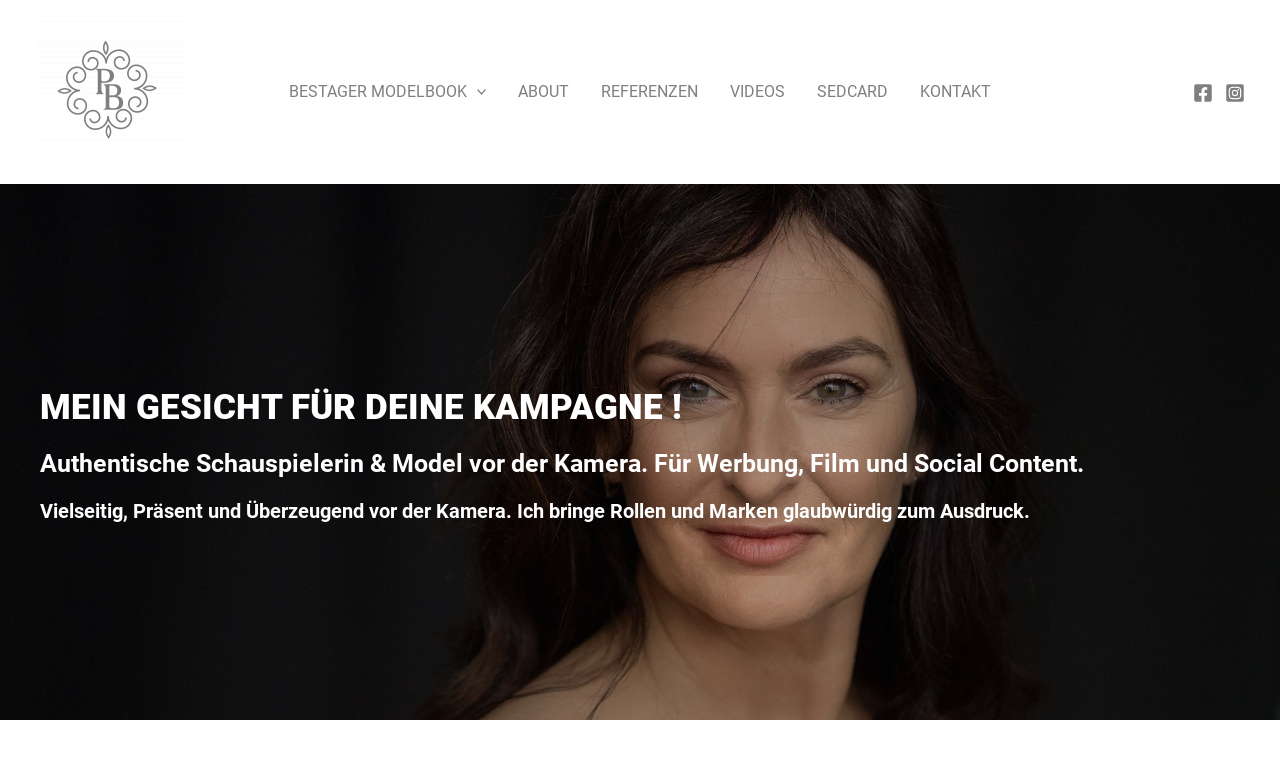

--- FILE ---
content_type: text/css
request_url: https://piabausch.de/wp-content/uploads/elementor/css/post-95.css?ver=1768405269
body_size: 815
content:
.elementor-95 .elementor-element.elementor-element-c8acfbf > .elementor-container{max-width:1200px;min-height:75vh;}.elementor-95 .elementor-element.elementor-element-c8acfbf:not(.elementor-motion-effects-element-type-background), .elementor-95 .elementor-element.elementor-element-c8acfbf > .elementor-motion-effects-container > .elementor-motion-effects-layer{background:url("http://piabausch.de/wp-content/uploads/2022/02/piabauschbestagermodel_headerstart.jpg") 50% 50%;background-size:cover;}.elementor-95 .elementor-element.elementor-element-c8acfbf > .elementor-background-overlay{background-color:#060606;opacity:0.35;transition:background 0.3s, border-radius 0.3s, opacity 0.3s;}.elementor-95 .elementor-element.elementor-element-c8acfbf{transition:background 0.3s, border 0.3s, border-radius 0.3s, box-shadow 0.3s;}.elementor-95 .elementor-element.elementor-element-29c2f9b .elementor-heading-title{color:#FFFFFF;font-family:"Roboto", Sans-serif;font-size:35px;font-weight:900;text-transform:uppercase;}.elementor-95 .elementor-element.elementor-element-9c8ab14{text-align:left;}.elementor-95 .elementor-element.elementor-element-9c8ab14 .elementor-heading-title{color:#FFFFFF;font-family:"Roboto", Sans-serif;font-weight:600;}.elementor-95 .elementor-element.elementor-element-b184756{text-align:left;}.elementor-95 .elementor-element.elementor-element-b184756 .elementor-heading-title{color:#FFFFFF;font-family:"Roboto", Sans-serif;font-weight:600;}.elementor-95 .elementor-element.elementor-element-e937292 > .elementor-container{max-width:1200px;}.elementor-95 .elementor-element.elementor-element-e937292{padding:120px 0px 120px 0px;}.elementor-95 .elementor-element.elementor-element-9f7475a.elementor-column > .elementor-column-wrap > .elementor-widget-wrap{justify-content:center;}.elementor-95 .elementor-element.elementor-element-6269777{text-align:left;width:100%;max-width:100%;}.elementor-95 .elementor-element.elementor-element-6269777 .elementor-heading-title{color:#818D5D;font-family:"Roboto", Sans-serif;font-size:40px;font-weight:600;text-transform:uppercase;-webkit-text-stroke-width:0px;stroke-width:0px;-webkit-text-stroke-color:#000;stroke:#000;}.elementor-95 .elementor-element.elementor-element-ce1e5e5{column-gap:0px;text-align:left;color:#818D5D;font-family:"Roboto", Sans-serif;font-size:18px;font-weight:400;}.elementor-95 .elementor-element.elementor-element-bd0eab7{text-align:left;color:#818D5D;}.elementor-95 .elementor-element.elementor-element-dbf21ea{color:#818D5D;}.elementor-95 .elementor-element.elementor-element-c0a2749 .elementor-button{fill:#FFFFFF;color:#FFFFFF;background-color:#818D5D;}.elementor-95 .elementor-element.elementor-element-c0a2749 .elementor-button:hover, .elementor-95 .elementor-element.elementor-element-c0a2749 .elementor-button:focus{color:#FFFFFF;background-color:#818D5D;}.elementor-95 .elementor-element.elementor-element-c0a2749 .elementor-button:hover svg, .elementor-95 .elementor-element.elementor-element-c0a2749 .elementor-button:focus svg{fill:#FFFFFF;}.elementor-95 .elementor-element.elementor-element-b3818a4{padding:0px 0px 80px 0px;}.elementor-95 .elementor-element.elementor-element-66f79ab{--e-image-carousel-slides-to-show:4;}@media(min-width:768px){.elementor-95 .elementor-element.elementor-element-9f7475a{width:100%;}}@media(max-width:1024px){.elementor-95 .elementor-element.elementor-element-29c2f9b .elementor-heading-title{font-size:36px;}.elementor-95 .elementor-element.elementor-element-9c8ab14 .elementor-heading-title{font-size:24px;}.elementor-95 .elementor-element.elementor-element-b184756 .elementor-heading-title{font-size:15px;}}@media(max-width:767px){.elementor-95 .elementor-element.elementor-element-c8acfbf > .elementor-container{min-height:55vh;}.elementor-95 .elementor-element.elementor-element-3869007 > .elementor-element-populated > .elementor-widget-wrap{padding:0240px 30px 0px 030px;}.elementor-95 .elementor-element.elementor-element-29c2f9b .elementor-heading-title{font-size:30px;}.elementor-95 .elementor-element.elementor-element-9c8ab14 .elementor-heading-title{font-size:17px;}.elementor-95 .elementor-element.elementor-element-b184756 .elementor-heading-title{font-size:13px;}.elementor-95 .elementor-element.elementor-element-e937292{padding:30px 30px 30px 30px;}.elementor-95 .elementor-element.elementor-element-6269777 .elementor-heading-title{font-size:25px;}.elementor-95 .elementor-element.elementor-element-ce1e5e5{font-size:15px;}.elementor-95 .elementor-element.elementor-element-66f79ab{--e-image-carousel-slides-to-show:3;}}